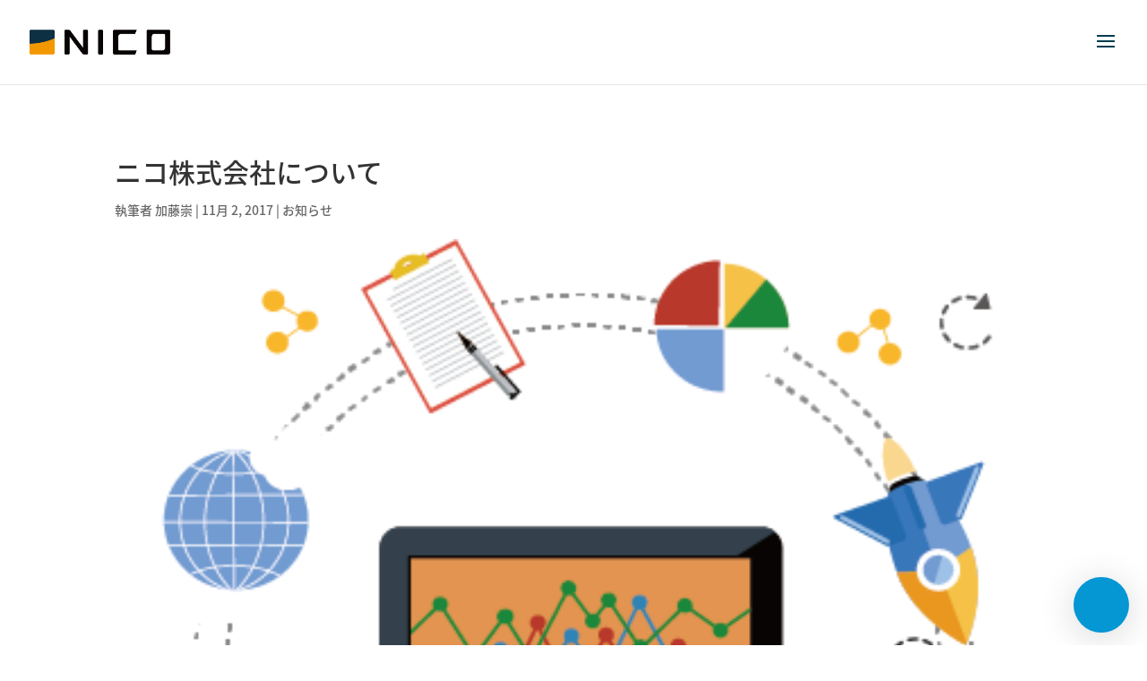

--- FILE ---
content_type: text/html; charset=UTF-8
request_url: https://nico.tokyo/2017/11/about-nico/
body_size: 8516
content:
<!DOCTYPE html>
<html lang="ja">
<head>
	<meta charset="UTF-8" />
<meta http-equiv="X-UA-Compatible" content="IE=edge">
	<link rel="pingback" href="https://nico.tokyo/wp/xmlrpc.php" />

	<script type="text/javascript">
		document.documentElement.className = 'js';
	</script>

	<script>var et_site_url='https://nico.tokyo/wp';var et_post_id='106';function et_core_page_resource_fallback(a,b){"undefined"===typeof b&&(b=a.sheet.cssRules&&0===a.sheet.cssRules.length);b&&(a.onerror=null,a.onload=null,a.href?a.href=et_site_url+"/?et_core_page_resource="+a.id+et_post_id:a.src&&(a.src=et_site_url+"/?et_core_page_resource="+a.id+et_post_id))}
</script><title>ニコ株式会社について | ニコ株式会社</title>
<link rel='dns-prefetch' href='//fonts.googleapis.com' />
<link rel='dns-prefetch' href='//s.w.org' />
<link rel="alternate" type="application/rss+xml" title="ニコ株式会社 &raquo; フィード" href="https://nico.tokyo/feed/" />
<link rel="alternate" type="application/rss+xml" title="ニコ株式会社 &raquo; コメントフィード" href="https://nico.tokyo/comments/feed/" />
		<script type="text/javascript">
			window._wpemojiSettings = {"baseUrl":"https:\/\/s.w.org\/images\/core\/emoji\/12.0.0-1\/72x72\/","ext":".png","svgUrl":"https:\/\/s.w.org\/images\/core\/emoji\/12.0.0-1\/svg\/","svgExt":".svg","source":{"concatemoji":"https:\/\/nico.tokyo\/wp\/wp-includes\/js\/wp-emoji-release.min.js?ver=5.2.21"}};
			!function(e,a,t){var n,r,o,i=a.createElement("canvas"),p=i.getContext&&i.getContext("2d");function s(e,t){var a=String.fromCharCode;p.clearRect(0,0,i.width,i.height),p.fillText(a.apply(this,e),0,0);e=i.toDataURL();return p.clearRect(0,0,i.width,i.height),p.fillText(a.apply(this,t),0,0),e===i.toDataURL()}function c(e){var t=a.createElement("script");t.src=e,t.defer=t.type="text/javascript",a.getElementsByTagName("head")[0].appendChild(t)}for(o=Array("flag","emoji"),t.supports={everything:!0,everythingExceptFlag:!0},r=0;r<o.length;r++)t.supports[o[r]]=function(e){if(!p||!p.fillText)return!1;switch(p.textBaseline="top",p.font="600 32px Arial",e){case"flag":return s([55356,56826,55356,56819],[55356,56826,8203,55356,56819])?!1:!s([55356,57332,56128,56423,56128,56418,56128,56421,56128,56430,56128,56423,56128,56447],[55356,57332,8203,56128,56423,8203,56128,56418,8203,56128,56421,8203,56128,56430,8203,56128,56423,8203,56128,56447]);case"emoji":return!s([55357,56424,55356,57342,8205,55358,56605,8205,55357,56424,55356,57340],[55357,56424,55356,57342,8203,55358,56605,8203,55357,56424,55356,57340])}return!1}(o[r]),t.supports.everything=t.supports.everything&&t.supports[o[r]],"flag"!==o[r]&&(t.supports.everythingExceptFlag=t.supports.everythingExceptFlag&&t.supports[o[r]]);t.supports.everythingExceptFlag=t.supports.everythingExceptFlag&&!t.supports.flag,t.DOMReady=!1,t.readyCallback=function(){t.DOMReady=!0},t.supports.everything||(n=function(){t.readyCallback()},a.addEventListener?(a.addEventListener("DOMContentLoaded",n,!1),e.addEventListener("load",n,!1)):(e.attachEvent("onload",n),a.attachEvent("onreadystatechange",function(){"complete"===a.readyState&&t.readyCallback()})),(n=t.source||{}).concatemoji?c(n.concatemoji):n.wpemoji&&n.twemoji&&(c(n.twemoji),c(n.wpemoji)))}(window,document,window._wpemojiSettings);
		</script>
		<meta content="Divi v.3.26.3" name="generator"/><style type="text/css">
img.wp-smiley,
img.emoji {
	display: inline !important;
	border: none !important;
	box-shadow: none !important;
	height: 1em !important;
	width: 1em !important;
	margin: 0 .07em !important;
	vertical-align: -0.1em !important;
	background: none !important;
	padding: 0 !important;
}
</style>
	<link rel='stylesheet' id='crayon-css'  href='https://nico.tokyo/wp/wp-content/plugins/crayon-syntax-highlighter/css/min/crayon.min.css?ver=_2.7.2_beta' type='text/css' media='all' />
<link rel='stylesheet' id='wplc-admin-style-emoji-css'  href='//nico.tokyo/wp/wp-content/plugins/wp-live-chat-support/js/vendor/wdt-emoji/wdt-emoji-bundle.css?ver=8.1.8' type='text/css' media='all' />
<link rel='stylesheet' id='wplc-user-pro-styles-css'  href='//nico.tokyo/wp/wp-content/plugins/wp-live-chat-support/css/wplc_styles_pro.css?ver=5.2.21' type='text/css' media='all' />
<link rel='stylesheet' id='wp-block-library-css'  href='https://nico.tokyo/wp/wp-content/plugins/gutenberg/build/block-library/style.css?ver=1564369585' type='text/css' media='all' />
<link rel='stylesheet' id='toc-screen-css'  href='https://nico.tokyo/wp/wp-content/plugins/table-of-contents-plus/screen.min.css?ver=2002' type='text/css' media='all' />
<link rel='stylesheet' id='wplc-font-awesome-css'  href='//nico.tokyo/wp/wp-content/plugins/wp-live-chat-support/css/fontawesome-all.min.css?ver=8.1.8' type='text/css' media='all' />
<link rel='stylesheet' id='wplc-style-css'  href='//nico.tokyo/wp/wp-content/plugins/wp-live-chat-support/css/wplcstyle.css?ver=8.1.8' type='text/css' media='all' />
<style id='wplc-style-inline-css' type='text/css'>
#wp-live-chat-header { background:url('//nico.tokyo/wp/wp-content/plugins/wp-live-chat-support/images/chaticon.png') no-repeat; background-size: cover; }  #wp-live-chat-header.active { background:url('//nico.tokyo/wp/wp-content/plugins/wp-live-chat-support/images/iconCloseRetina.png') no-repeat; background-size: cover; } #wp-live-chat-4 { background:url('//nico.tokyo/wp/wp-content/plugins/wp-live-chat-support/images/bg/cloudy.jpg') repeat; background-size: cover; }
</style>
<link rel='stylesheet' id='wplc-theme-palette-default-css'  href='//nico.tokyo/wp/wp-content/plugins/wp-live-chat-support/css/themes/theme-default.css?ver=8.1.8' type='text/css' media='all' />
<link rel='stylesheet' id='wplc-theme-modern-css'  href='//nico.tokyo/wp/wp-content/plugins/wp-live-chat-support/css/themes/modern.css?ver=8.1.8' type='text/css' media='all' />
<link rel='stylesheet' id='wplc-theme-position-css'  href='//nico.tokyo/wp/wp-content/plugins/wp-live-chat-support/css/themes/position-bottom-right.css?ver=8.1.8' type='text/css' media='all' />
<link rel='stylesheet' id='wplc-gutenberg-template-styles-user-css'  href='//nico.tokyo/wp/wp-content/plugins/wp-live-chat-support/includes/blocks/wplc-chat-box/wplc_gutenberg_template_styles.css?ver=8.1.8' type='text/css' media='all' />
<link rel='stylesheet' id='divi-fonts-css'  href='https://fonts.googleapis.com/css?family=Open+Sans:300italic,400italic,600italic,700italic,800italic,400,300,600,700,800&#038;subset=latin,latin-ext' type='text/css' media='all' />
<link rel='stylesheet' id='et-gf-japanese-css'  href='//fonts.googleapis.com/earlyaccess/notosansjapanese.css' type='text/css' media='all' />
<link rel='stylesheet' id='divi-style-css'  href='https://nico.tokyo/wp/wp-content/themes/Divi/style.css?ver=3.26.3' type='text/css' media='all' />
<link rel='stylesheet' id='dashicons-css'  href='https://nico.tokyo/wp/wp-includes/css/dashicons.min.css?ver=5.2.21' type='text/css' media='all' />
<script type='text/javascript' src='https://nico.tokyo/wp/wp-includes/js/jquery/jquery.js?ver=1.12.4-wp'></script>
<script type='text/javascript' src='https://nico.tokyo/wp/wp-includes/js/jquery/jquery-migrate.min.js?ver=1.4.1'></script>
<script type='text/javascript'>
/* <![CDATA[ */
var CrayonSyntaxSettings = {"version":"_2.7.2_beta","is_admin":"0","ajaxurl":"https:\/\/nico.tokyo\/wp\/wp-admin\/admin-ajax.php","prefix":"crayon-","setting":"crayon-setting","selected":"crayon-setting-selected","changed":"crayon-setting-changed","special":"crayon-setting-special","orig_value":"data-orig-value","debug":""};
var CrayonSyntaxStrings = {"copy":"Press %s to Copy, %s to Paste","minimize":"Click To Expand Code"};
/* ]]> */
</script>
<script type='text/javascript' src='https://nico.tokyo/wp/wp-content/plugins/crayon-syntax-highlighter/js/min/crayon.min.js?ver=_2.7.2_beta'></script>
<script type='text/javascript'>
/* <![CDATA[ */
var wplc_datetime_format = {"date_format":"Y\u5e74n\u6708j\u65e5","time_format":"g:i A"};
var tcx_api_key = "60262acb8e97b42ff16bea7b5b40fcb7";
var wplc_guid = "95daf210c36dfd6d5d98995e3d40e2f2f68f3bc1";
/* ]]> */
</script>
<script type='text/javascript' src='//nico.tokyo/wp/wp-content/plugins/wp-live-chat-support/js/wplc_server.js?ver=8.1.8'></script>
<script type='text/javascript' src='//nico.tokyo/wp/wp-content/plugins/wp-live-chat-support/js/vendor/wdt-emoji/wdt-emoji-concat.min.js?ver=8.1.8'></script>
<link rel='https://api.w.org/' href='https://nico.tokyo/wp-json/' />
<link rel="EditURI" type="application/rsd+xml" title="RSD" href="https://nico.tokyo/wp/xmlrpc.php?rsd" />
<link rel="wlwmanifest" type="application/wlwmanifest+xml" href="https://nico.tokyo/wp/wp-includes/wlwmanifest.xml" /> 
<link rel='next' title='WYSIWYGエディタで構成構成されたWordrPessテーマDIVIを使う' href='https://nico.tokyo/2017/11/divi-builder/' />
<meta name="generator" content="WordPress 5.2.21" />
<link rel="canonical" href="https://nico.tokyo/2017/11/about-nico/" />
<link rel='shortlink' href='https://nico.tokyo/?p=106' />
<link rel="alternate" type="application/json+oembed" href="https://nico.tokyo/wp-json/oembed/1.0/embed?url=https%3A%2F%2Fnico.tokyo%2F2017%2F11%2Fabout-nico%2F" />
<link rel="alternate" type="text/xml+oembed" href="https://nico.tokyo/wp-json/oembed/1.0/embed?url=https%3A%2F%2Fnico.tokyo%2F2017%2F11%2Fabout-nico%2F&#038;format=xml" />
<!-- Lara's Google Analytics - https://www.xtraorbit.com/wordpress-google-analytics-dashboard-widget/ -->
<script async src="https://www.googletagmanager.com/gtag/js?id=UA-54919545-1"></script>
<script>
  window.dataLayer = window.dataLayer || [];
  function gtag(){dataLayer.push(arguments);}
  gtag('js', new Date());
  gtag('config', 'UA-54919545-1', { 'anonymize_ip': true });
</script>
<script src="//www.google.com/recaptcha/api.js"></script>
<script type="text/javascript">
jQuery(function() {
	// reCAPTCHAの挿入
	jQuery( '.mw_wp_form_input button, .mw_wp_form_input input[type="submit"]' ).before( '<div data-callback="syncerRecaptchaCallback" data-sitekey="6LfugrAUAAAAAMZflMGHqeHE-BraB95ptHtsWnG2" class="g-recaptcha"></div>' );
	// [input] Add disabled to input or button
	jQuery( '.mw_wp_form_input button, .mw_wp_form_input input[type="submit"]' ).attr( "disabled", "disabled" );
	// [confirm] Remove disabled
	jQuery( '.mw_wp_form_confirm input, .mw_wp_form_confirm select, .mw_wp_form_confirm textarea, .mw_wp_form_confirm button' ).removeAttr( 'disabled' );
});
// reCAPTCHA Callback
function syncerRecaptchaCallback( code ) {
	if(code != "") {
		jQuery( '.mw_wp_form_input button, .mw_wp_form_input input[type="submit"]' ).removeAttr( 'disabled' );
	}
}
</script>
<style type="text/css">
.g-recaptcha { margin: 20px 0 15px; }</style>
        <script type="text/javascript">
            var wplc_ajaxurl = 'https://nico.tokyo/wp/wp-admin/admin-ajax.php';
            var wplc_nonce = 'd2c1a88ce1';
        </script>
		<meta name="viewport" content="width=device-width, initial-scale=1.0, maximum-scale=1.0, user-scalable=0" /><link rel="icon" href="https://nico.tokyo/wp/wp-content/uploads/2017/11/cropped-logo-1-32x32.png" sizes="32x32" />
<link rel="icon" href="https://nico.tokyo/wp/wp-content/uploads/2017/11/cropped-logo-1-192x192.png" sizes="192x192" />
<link rel="apple-touch-icon-precomposed" href="https://nico.tokyo/wp/wp-content/uploads/2017/11/cropped-logo-1-180x180.png" />
<meta name="msapplication-TileImage" content="https://nico.tokyo/wp/wp-content/uploads/2017/11/cropped-logo-1-270x270.png" />
<link rel="stylesheet" id="et-core-unified-cached-inline-styles" href="https://nico.tokyo/wp/wp-content/cache/et/106/et-core-unified-17679269415831.min.css" onerror="et_core_page_resource_fallback(this, true)" onload="et_core_page_resource_fallback(this)" /></head>
<body class="post-template-default single single-post postid-106 single-format-standard et_pb_button_helper_class et_fullwidth_nav et_fixed_nav et_show_nav et_cover_background et_pb_gutter osx et_pb_gutters3 et_primary_nav_dropdown_animation_fade et_secondary_nav_dropdown_animation_fade et_pb_footer_columns1 et_header_style_slide et_header_style_left et_pb_pagebuilder_layout et_smooth_scroll et_full_width_page et_divi_theme et-db et_minified_js et_minified_css">
	<div id="page-container">

	
					<div class="et_slide_in_menu_container">
			
						
						
			<div class="et_pb_fullscreen_nav_container">
				
				<ul id="mobile_menu_slide" class="et_mobile_menu">

				<li id="menu-item-198" class="menu-item menu-item-type-post_type menu-item-object-page menu-item-home menu-item-198"><a href="https://nico.tokyo/">トップページ</a></li>
<li id="menu-item-168" class="menu-item menu-item-type-post_type menu-item-object-page menu-item-168"><a href="https://nico.tokyo/company/">会社概要</a></li>
<li id="menu-item-169" class="menu-item menu-item-type-post_type menu-item-object-page menu-item-has-children menu-item-169"><a href="https://nico.tokyo/services/">サービス内容</a>
<ul class="sub-menu">
	<li id="menu-item-174" class="menu-item menu-item-type-post_type menu-item-object-page menu-item-174"><a href="https://nico.tokyo/services/services1/">インターネット集客について</a></li>
	<li id="menu-item-172" class="menu-item menu-item-type-post_type menu-item-object-page menu-item-172"><a href="https://nico.tokyo/services/services002/">サイト制作ついて</a></li>
	<li id="menu-item-173" class="menu-item menu-item-type-post_type menu-item-object-page menu-item-173"><a href="https://nico.tokyo/services/services3/">工務店・工事店集客サポート</a></li>
</ul>
</li>
<li id="menu-item-370" class="menu-item menu-item-type-post_type menu-item-object-page menu-item-370"><a href="https://nico.tokyo/blog/">ブログ</a></li>
<li id="menu-item-389" class="menu-item menu-item-type-post_type menu-item-object-page menu-item-389"><a href="https://nico.tokyo/contact/">お問い合わせ</a></li>

				</ul>
			</div>
		</div>
		
			<header id="main-header" data-height-onload="80">
			<div class="container clearfix et_menu_container">
							<div class="logo_container">
					<span class="logo_helper"></span>
					<a href="https://nico.tokyo/">
						<img src="https://nico.tokyo/wp/wp-content/uploads/2017/11/logo2.png" alt="ニコ株式会社" id="logo" data-height-percentage="30" />
					</a>
				</div>
							<div id="et-top-navigation" data-height="80" data-fixed-height="50">
					
					
											<span class="mobile_menu_bar et_pb_header_toggle et_toggle_slide_menu"></span>
					
					
									</div> <!-- #et-top-navigation -->
			</div> <!-- .container -->
			<div class="et_search_outer">
				<div class="container et_search_form_container">
					<form role="search" method="get" class="et-search-form" action="https://nico.tokyo/">
					<input type="search" class="et-search-field" placeholder="検索 &hellip;" value="" name="s" title="検索項目:" />					</form>
					<span class="et_close_search_field"></span>
				</div>
			</div>
		</header> <!-- #main-header -->
			<div id="et-main-area">
	
<div id="main-content">
		<div class="container">
		<div id="content-area" class="clearfix">
			<div id="left-area">
											<article id="post-106" class="et_pb_post post-106 post type-post status-publish format-standard has-post-thumbnail hentry category-news">
											<div class="et_post_meta_wrapper">
							<h1 class="entry-title">ニコ株式会社について</h1>

						<p class="post-meta"> 執筆者 <span class="author vcard"><a href="https://nico.tokyo/author/admin/" title="投稿者 加藤崇" rel="author">加藤崇</a></span> | <span class="published">11月 2, 2017</span> | <a href="https://nico.tokyo/category/news/" rel="category tag">お知らせ</a></p><img src="https://nico.tokyo/wp/wp-content/uploads/2017/11/bill.png" alt='ニコ株式会社について' width='1080' height='675' />
												</div> <!-- .et_post_meta_wrapper -->
				
					<div class="entry-content">
					<div id="et-boc" class="et-boc">
			
			<div class="et_builder_inner_content et_pb_gutters3"><div class="et_pb_section et_pb_section_0 et_section_regular">
				
				
				
				
					<div class="et_pb_row et_pb_row_0">
				<div class="et_pb_column et_pb_column_4_4 et_pb_column_0  et_pb_css_mix_blend_mode_passthrough et-last-child">
				
				
				<div class="et_pb_module et_pb_text et_pb_text_0 et_pb_bg_layout_light  et_pb_text_align_left">
				
				
				<div class="et_pb_text_inner">
					<p>初めまして、ニコ株式会社代表の加藤崇です。</p>
<p>この度、ニコ株式会社を創業する事になりました。<br />
まずnicoの由来ですが「nice company」直訳すれば「素敵な会社」。</p>
<p>この2つの単語のniとcoを合わせたものです。</p>
<p>これまでの多くのウェブサービス、特にECや工事店の集客サポートを<br />
行ってまいりました。これからも最新の事例を取り入れたインターネット集客を<br />
インターネットが苦手な方にもわかりやすく効果を感じて頂けるよう<br />
展開していきたいと考えています。</p>
				</div>
			</div> <!-- .et_pb_text -->
			</div> <!-- .et_pb_column -->
				
				
			</div> <!-- .et_pb_row -->
				
				
			</div> <!-- .et_pb_section -->			</div>
			
		</div>					</div> <!-- .entry-content -->
					<div class="et_post_meta_wrapper">
										</div> <!-- .et_post_meta_wrapper -->
				</article> <!-- .et_pb_post -->

						</div> <!-- #left-area -->

					</div> <!-- #content-area -->
	</div> <!-- .container -->
	</div> <!-- #main-content -->


			<footer id="main-footer">
				
<div class="container">
    <div id="footer-widgets" class="clearfix">
		<div class="footer-widget"><div id="custom_html-3" class="widget_text fwidget et_pb_widget widget_custom_html"><div class="textwidget custom-html-widget"><p style="text-align:center !important;">&copy; nico</p></div></div> <!-- end .fwidget --></div> <!-- end .footer-widget -->    </div> <!-- #footer-widgets -->
</div>    <!-- .container -->

		
				<div id="footer-bottom">
					<div class="container clearfix">
									</div>	<!-- .container -->
				</div>
			</footer> <!-- #main-footer -->
		</div> <!-- #et-main-area -->


	</div> <!-- #page-container -->

		<script type="text/javascript">
			</script>
	<script type='text/javascript' src='//nico.tokyo/wp/wp-content/plugins/wp-live-chat-support/js/jquery-cookie.js?ver=8.1.8'></script>
<script type='text/javascript'>
/* <![CDATA[ */
var config = {"baseurl":"\/\/nico.tokyo\/wp\/wp-content\/plugins\/wp-live-chat-support\/","serverurl":"https:\/\/tcx-live-chat.appspot.com","enable_typing_preview":"","ring_override":"\/\/nico.tokyo\/wp\/wp-content\/plugins\/wp-live-chat-support\/includes\/sounds\/general\/ring.wav","message_override":"\/\/nico.tokyo\/wp\/wp-content\/plugins\/wp-live-chat-support\/includes\/sounds\/general\/ding.mp3","current_wpuserid":"0","allowed_upload_extensions":"jpg|jpeg|png|gif|bmp|mp4|mp3|mpeg|ogg|ogm|ogv|webm|avi|wav|mov|doc|docx|xls|xlsx|pub|pubx|pdf|csv|txt","wplc_use_node_server":"1","wplc_localized_string_is_typing_single":" is typing...","wplc_user_default_visitor_name":"Guest","wplc_text_no_visitors":"There are no visitors on your site at the moment","wplc_text_connection_lost":"Connection to the server lost, reconnecting...","wplc_text_not_accepting_chats":"Agent offline - not accepting chats","wplc_text_minimizechat":"Minimize Chat","wplc_text_endchat":"End Chat","country_code":"","country_name":"","date_days":["\u65e5\u66dc\u65e5","\u6708\u66dc\u65e5","\u706b\u66dc\u65e5","\u6c34\u66dc\u65e5","\u6728\u66dc\u65e5","\u91d1\u66dc\u65e5","\u571f\u66dc\u65e5"],"date_months":["1\u6708","2\u6708","3\u6708","4\u6708","5\u6708","6\u6708","7\u6708","8\u6708","9\u6708","10\u6708","11\u6708","12\u6708"]};
/* ]]> */
</script>
<script type='text/javascript' src='//nico.tokyo/wp/wp-content/plugins/wp-live-chat-support/js/wplc_common_node.js?ver=8.1.8'></script>
<script type='text/javascript'>
/* <![CDATA[ */
var wplc_restapi_enabled = {"value":"1"};
var wplc_restapi_token = "197a7dbf3c33db86be8666f7d5e8eb68";
var wplc_restapi_endpoint = "https:\/\/nico.tokyo\/wp-json\/wp_live_chat_support\/v1";
var wplc_restapi_nonce = "c0b1f2d7e9";
var tcx_message_override = "\/\/nico.tokyo\/wp\/wp-content\/plugins\/wp-live-chat-support\/includes\/sounds\/general\/ding.mp3";
var wplc_is_mobile = "false";
var wplc_ajaxurl = "https:\/\/nico.tokyo\/wp\/wp-admin\/admin-ajax.php";
var wplc_ajaxurl_site = "https:\/\/nico.tokyo\/wp\/wp-admin\/admin-ajax.php";
var wplc_nonce = "d2c1a88ce1";
var wplc_plugin_url = "\/\/nico.tokyo\/wp\/wp-content\/plugins\/wp-live-chat-support\/";
var wplc_preload_images = ["\/\/nico.tokyo\/wp\/wp-content\/plugins\/wp-live-chat-support\/images\/picture-for-chat-box.jpg","\/\/nico.tokyo\/wp\/wp-content\/plugins\/wp-live-chat-support\/images\/iconRetina.png","\/\/nico.tokyo\/wp\/wp-content\/plugins\/wp-live-chat-support\/images\/iconCloseRetina.png"];
var wplc_show_chat_detail = {"name":"1","avatar":"1","date":"1","time":"1"};
var wplc_agent_data = {"1":{"name":"\u52a0\u85e4\u5d07","md5":"e8850afb9dc1b26d74e331061d70e453","tagline":""}};
var wplc_error_messages = {"please_enter_name":"Please enter your name","please_enter_email":"Please enter your email address","please_enter_valid_email":"Please enter a valid email address","server_connection_lost":"Connection to Server Lost. Please Reload This Page. Error: ","chat_ended_by_operator":"The chat has been ended by the agent.","empty_message":"Please Enter a Message","disconnected_message":"Disconnected, Attempting to Reconnect..."};
var wplc_enable_ding = {"value":"1"};
var wplc_filter_run_override = {"value":"1"};
var wplc_offline_msg = "Sending message...";
var wplc_offline_msg3 = "Thank you for your message. We will be in contact soon.";
var wplc_welcome_msg = "Please standby for an agent. Send your message while you wait.";
var wplc_pro_sst1 = "\u30c1\u30e3\u30c3\u30c8\u306e\u958b\u59cb";
var wplc_pro_offline_btn_send = "Send message";
var wplc_user_default_visitor_name = "Guest";
var wplc_localized_string_is_typing = "agent is typing...";
var tcx_localized_strings = [" has joined."," has left."," has ended the chat."," has disconnected.","(edited)","Type here"];
var wplc_extra_data = {"object_switch":"1"};
var wplc_misc_strings = {"typing_enabled":"1","wplc_delay":"2000","typingimg":"\/\/nico.tokyo\/wp\/wp-content\/plugins\/wp-live-chat-support\/images\/comment.svg"};
/* ]]> */
</script>
<script type='text/javascript' src='//nico.tokyo/wp/wp-content/plugins/wp-live-chat-support/js/wplc_u.js?ver=8.1.8'></script>
<script type='text/javascript' src='//nico.tokyo/wp/wp-content/plugins/wp-live-chat-support/js/md5.js?ver=8.1.8'></script>
<script type='text/javascript' src='//nico.tokyo/wp/wp-content/plugins/wp-live-chat-support/js/vendor/sockets.io/socket.io.slim.js?ver=8.1.8'></script>
<script type='text/javascript'>
/* <![CDATA[ */
var wplc_strings = {"restart_chat":"Restart Chat"};
/* ]]> */
</script>
<script type='text/javascript' src='//nico.tokyo/wp/wp-content/plugins/wp-live-chat-support/js/wplc_node.js?ver=8.1.8'></script>
<script type='text/javascript' src='//nico.tokyo/wp/wp-content/plugins/wp-live-chat-support/js/wplc_u_node_events.js?ver=8.1.8'></script>
<script type='text/javascript'>
/* <![CDATA[ */
var wplc_user_avatars = {"1":"\/\/www.gravatar.com\/avatar\/e8850afb9dc1b26d74e331061d70e453"};
/* ]]> */
</script>
<script type='text/javascript' src='//nico.tokyo/wp/wp-content/plugins/wp-live-chat-support/js/themes/modern.js?ver=8.1.8'></script>
<script type='text/javascript' src='https://nico.tokyo/wp/wp-includes/js/jquery/ui/core.min.js?ver=1.11.4'></script>
<script type='text/javascript' src='https://nico.tokyo/wp/wp-includes/js/jquery/ui/widget.min.js?ver=1.11.4'></script>
<script type='text/javascript' src='https://nico.tokyo/wp/wp-includes/js/jquery/ui/mouse.min.js?ver=1.11.4'></script>
<script type='text/javascript' src='https://nico.tokyo/wp/wp-includes/js/jquery/ui/draggable.min.js?ver=1.11.4'></script>
<script type='text/javascript' src='//nico.tokyo/wp/wp-content/plugins/wp-live-chat-support/js/tcx_action_events.js?ver=8.1.8'></script>
<script type='text/javascript' src='//nico.tokyo/wp/wp-content/plugins/wp-live-chat-support/js/wplc_pro_features.js?ver=8.1.8'></script>
<script type='text/javascript' src='//nico.tokyo/wp/wp-content/plugins/wp-live-chat-support/js/wplc_u_node_pro_events.js?ver=8.1.8'></script>
<script type='text/javascript' src='//nico.tokyo/wp/wp-content/plugins/wp-live-chat-support/js/wplc_u_editor.js?ver=8.1.8'></script>
<script type='text/javascript'>
/* <![CDATA[ */
var tocplus = {"smooth_scroll":"1","visibility_show":"show","visibility_hide":"hide","width":"Auto"};
/* ]]> */
</script>
<script type='text/javascript' src='https://nico.tokyo/wp/wp-content/plugins/table-of-contents-plus/front.min.js?ver=2002'></script>
<script type='text/javascript' src='https://nico.tokyo/wp/wp-includes/js/jquery/ui/effect.min.js?ver=1.11.4'></script>
<script type='text/javascript'>
/* <![CDATA[ */
var DIVI = {"item_count":"%d Item","items_count":"%d Items"};
var et_shortcodes_strings = {"previous":"\u524d","next":"\u6b21"};
var et_pb_custom = {"ajaxurl":"https:\/\/nico.tokyo\/wp\/wp-admin\/admin-ajax.php","images_uri":"https:\/\/nico.tokyo\/wp\/wp-content\/themes\/Divi\/images","builder_images_uri":"https:\/\/nico.tokyo\/wp\/wp-content\/themes\/Divi\/includes\/builder\/images","et_frontend_nonce":"5b3fea3c9f","subscription_failed":"\u304f\u3060\u3055\u3044\u30c1\u30a7\u30c3\u30af\u306b\u306f\u3001\u4ee5\u4e0b\u306e\u5206\u91ce\u3059\u305a\u6b63\u78ba\u306b\u5165\u529b\u3057\u307e\u3059\u3002","et_ab_log_nonce":"2f6e7101f9","fill_message":"\u3001\u6b21\u306e\u30d5\u30a3\u30fc\u30eb\u30c9\u306b\u5165\u529b\u3057\u3066\u304f\u3060\u3055\u3044\uff1a","contact_error_message":"\u6b21\u306e\u30a8\u30e9\u30fc\u3092\u4fee\u6b63\u3057\u3066\u304f\u3060\u3055\u3044\uff1a","invalid":"\u7121\u52b9\u306a\u30e1\u30fc\u30eb","captcha":"\u753b\u50cf\u8a8d\u8a3c","prev":"\u524d\u3078","previous":"\u524d","next":"\u6b21\u3078","wrong_captcha":"\u30ad\u30e3\u30d7\u30c1\u30e3\u306e\u756a\u53f7\u304c\u9055\u3044\u307e\u3059\u3002","ignore_waypoints":"no","is_divi_theme_used":"1","widget_search_selector":".widget_search","is_ab_testing_active":"","page_id":"106","unique_test_id":"","ab_bounce_rate":"5","is_cache_plugin_active":"no","is_shortcode_tracking":"","tinymce_uri":""};
var et_pb_box_shadow_elements = [];
/* ]]> */
</script>
<script type='text/javascript' src='https://nico.tokyo/wp/wp-content/themes/Divi/js/custom.min.js?ver=3.26.3'></script>
<script type='text/javascript' src='https://nico.tokyo/wp/wp-content/themes/Divi/core/admin/js/common.js?ver=3.26.3'></script>
<script type='text/javascript' src='https://nico.tokyo/wp/wp-includes/js/wp-embed.min.js?ver=5.2.21'></script>
</body>
</html>
